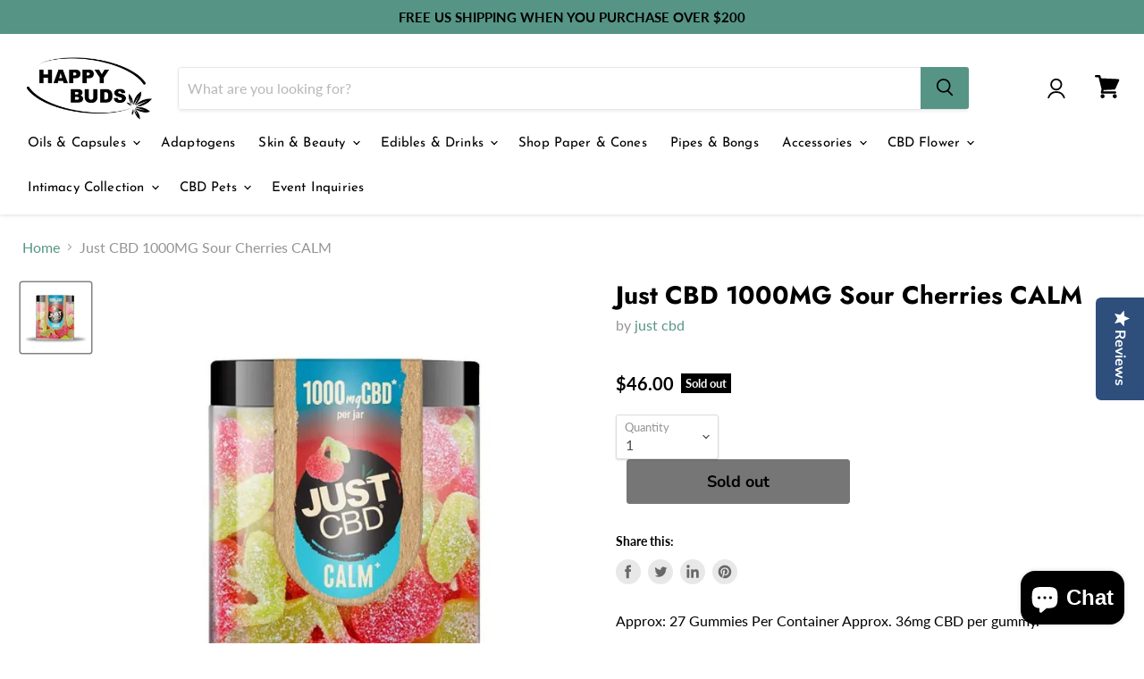

--- FILE ---
content_type: text/html; charset=utf-8
request_url: https://www.happybudsbk.com/collections/all/products/just-cbd-1000mg-sour-cherries-calm?view=_recently-viewed
body_size: 1486
content:


















  











<li
  class="productgrid--item  imagestyle--cropped-small        product-recently-viewed-card  show-actions--mobile"
  data-product-item
  data-product-quickshop-url="/products/just-cbd-1000mg-sour-cherries-calm"
  data-quickshop-hash="d95e58ade4852751b46ea0639af9a60404d629b8b3865460d36815daa1db35f6"
  
    data-recently-viewed-card
  
>
  
  
  <div class="productitem" data-product-item-content>
    <div class="product-recently-viewed-card-time" data-product-handle="just-cbd-1000mg-sour-cherries-calm">
      <button
        class="product-recently-viewed-card-remove"
        aria-label="close"
        data-remove-recently-viewed
      >
        <svg
  aria-hidden="true"
  focusable="false"
  role="presentation"
  width="10"
  height="10"
  viewBox="0 0 10 10"
  xmlns="http://www.w3.org/2000/svg"
>
  <path d="M6.08785659,5 L9.77469752,1.31315906 L8.68684094,0.225302476 L5,3.91214341 L1.31315906,0.225302476 L0.225302476,1.31315906 L3.91214341,5 L0.225302476,8.68684094 L1.31315906,9.77469752 L5,6.08785659 L8.68684094,9.77469752 L9.77469752,8.68684094 L6.08785659,5 Z"></path>
</svg>
      </button>
    </div>
    <a
      class="productitem--image-link"
      href="/products/just-cbd-1000mg-sour-cherries-calm"
      tabindex="-1"
      data-product-page-link
    >
      <figure class="productitem--image" data-product-item-image>
        
          
          

  
    <noscript data-rimg-noscript>
      <img
        
          src="//www.happybudsbk.com/cdn/shop/files/original_5c0a7784-2ce4-422c-8db3-31d47fabd456_512x512.jpg?v=1709867376"
        

        alt=""
        data-rimg="noscript"
        srcset="//www.happybudsbk.com/cdn/shop/files/original_5c0a7784-2ce4-422c-8db3-31d47fabd456_512x512.jpg?v=1709867376 1x, //www.happybudsbk.com/cdn/shop/files/original_5c0a7784-2ce4-422c-8db3-31d47fabd456_645x645.jpg?v=1709867376 1.26x"
        class="productitem--image-primary"
        
        
      >
    </noscript>
  

  <img
    
      src="//www.happybudsbk.com/cdn/shop/files/original_5c0a7784-2ce4-422c-8db3-31d47fabd456_512x512.jpg?v=1709867376"
    
    alt=""

    
      data-rimg="lazy"
      data-rimg-scale="1"
      data-rimg-template="//www.happybudsbk.com/cdn/shop/files/original_5c0a7784-2ce4-422c-8db3-31d47fabd456_{size}.jpg?v=1709867376"
      data-rimg-max="650x650"
      data-rimg-crop="false"
      
      srcset="data:image/svg+xml;utf8,<svg%20xmlns='http://www.w3.org/2000/svg'%20width='512'%20height='512'></svg>"
    

    class="productitem--image-primary"
    
    
  >



  <div data-rimg-canvas></div>


        

        
        
        























<span class="productitem__badge productitem__badge--soldout">
    Sold out
  </span>
        
      </figure>
    </a><div class="productitem--info">
      

      

      <h2 class="productitem--title">
        <a href="/products/just-cbd-1000mg-sour-cherries-calm" data-product-page-link>
          Just CBD 1000MG Sour Cherries CALM
        </a>
      </h2>

      
        <span class="productitem--vendor">
          <a href="/collections/vendors?q=just%20cbd" title="just cbd">just cbd</a>
        </span>
      

      
        





























<div class="price productitem__price ">
 <div class="price__current  " data-price-container>

    

    
      
      
      <span class="money" data-price>
        $46.00
      </span>
    
    
  </div>
  
  
  
    <div
      class="price__compare-at "
      data-price-compare-container
    >

      
        <span class="money price__original" data-price-original></span>
      
    </div>


    
      
      <div class="price__compare-at--hidden" data-compare-price-range-hidden>
        
          <span class="visually-hidden">Original price</span>
          <span class="money price__compare-at--min" data-price-compare-min>
            $46.00
          </span>
          -
          <span class="visually-hidden">Original price</span>
          <span class="money price__compare-at--max" data-price-compare-max>
            $46.00
          </span>
        
      </div>
      <div class="price__compare-at--hidden" data-compare-price-hidden>
        <span class="visually-hidden">Original price</span>
        <span class="money price__compare-at--single" data-price-compare>
          
        </span>
      </div>
    
  

  
   
    

  
    
    <div class="price__current--hidden" data-current-price-range-hidden>
      
        <span class="money price__current--min" data-price-min>$46.00</span>
        -
        <span class="money price__current--max" data-price-max>$46.00</span>
      
    </div>
    <div class="price__current--hidden" data-current-price-hidden>
      <span class="visually-hidden">Current price</span>
      <span class="money" data-price>
        $46.00
      </span>
    </div>
  

  

  
</div>


      

      
        <div class="productitem--ratings">
          <span class="shopify-product-reviews-badge" data-id="7947278844056">
            <span class="spr-badge">
              <span class="spr-starrating spr-badge-starrating">
                <i class="spr-icon spr-icon-star-empty"></i>
                <i class="spr-icon spr-icon-star-empty"></i>
                <i class="spr-icon spr-icon-star-empty"></i>
                <i class="spr-icon spr-icon-star-empty"></i>
                <i class="spr-icon spr-icon-star-empty"></i>
              </span>
            </span>
          </span>
        </div>
      

      
        <div class="productitem--description">
          <p>Approx: 27 Gummies Per Container Approx. 36mg CBD per gummy.</p>

          
        </div>
      
    </div>

    
  </div>

  
    <script type="application/json" data-quick-buy-settings>
      {
        "cart_redirection": false,
        "money_format": "${{amount}}"
      }
    </script>
  
</li>

